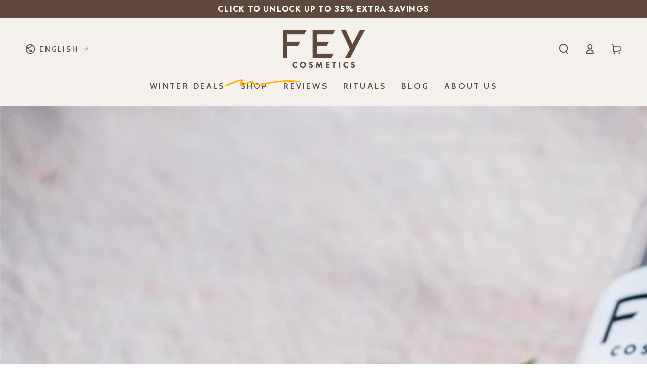

--- FILE ---
content_type: text/css
request_url: https://feycosmetics.com/cdn/shop/t/270/assets/FEY_base.css?v=128419915739562827141762810362
body_size: -360
content:
#crazyrocket-countdown-close div:empty{display:inline-block!important}#crazyrocket-countdown-icon div:empty,#crazyrocket-countdown-message div{display:block!important}.crazyrocket-close-symbol:after,.crazyrocket-close-symbol:before{background:#fff!important}#crazyrocket-countdown-message{font-family:inherit!important}@media screen and (max-width: 480px){#crazyrocket-countdown-icon{font-size:25px!important}.crazyrocket-close-symbol{width:15px!important;height:15px!important}#crazyrocket-countdown-message{padding-top:20px!important;line-height:15px!important}#crazyrocket-countdown-close .crazyrocket-close-symbol{margin-top:20px!important}}.button--cartcheckout{--color-button-background: var(--color-base-accent-cartcheckout);--color-button-border: var(--color-base-accent-cartcheckout);--color-button-text: var(--color-base-solid-button-labels-cartcheckout)}.header__left .localization_form_ly{display:none}@media screen and (min-width: 990px){.header__left .localization_form_ly{display:block}}.cart-count-bubble{background-color:var(--color-critical)!important;color:rgb(var(--color-base-background))!important;font-size:1rem!important}
/*# sourceMappingURL=/cdn/shop/t/270/assets/FEY_base.css.map?v=128419915739562827141762810362 */


--- FILE ---
content_type: text/css
request_url: https://feycosmetics.com/cdn/shop/t/270/assets/FEY_judge-me.css?v=9332937868512032161762810362
body_size: 568
content:
.jdgm-widget.jdgm-widget{font-size:calc(var(--font-heading-scale) * 1.5rem)}@media screen and (min-width: 750px){.jdgm-widget.jdgm-widget{font-size:calc(var(--font-heading-scale) * 1.6rem)}}.jdgm-rev-widg__summary-inner{font-size:1.4rem;opacity:.7;padding-bottom:2rem}@media only screen and (max-width: 749px){.jdgm-rev-widg__summary-inner{display:flex;gap:1rem;align-items:baseline}}.jdgm-histogram__bar-content{background:var(--color-reviews)!important;font-size:14px!important;opacity:.7}@media only screen and (min-width: 750px){.jdgm-histogram{margin-bottom:1rem}}.jdgm-preview-badge .jdgm-star,.jdgm-star{opacity:.7!important;color:var(--color-reviews)!important}.jdgm-prev-badge__text,.jdgm-preview-badge .jdgm-star,.jdgm-star{font-size:calc(var(--font-heading-scale) * 1.5rem)!important}@media only screen and (min-width: 750px){.jdgm-prev-badge__text,.jdgm-preview-badge .jdgm-star,.jdgm-star{font-size:calc(var(--font-heading-scale) * 1.6rem)!important}}.jdgm-carousel-title{display:none}.jdgm-carousel-item__reviewer-name-wrapper{margin-top:1rem!important}.jdgm-carousel-item__review-title{font-style:var(--font-heading-style)!important;letter-spacing:calc(var(--font-heading-scale) * .06rem)!important;line-height:calc(1 + .3/max(1,var(--font-heading-scale)))!important;font-family:var(--font-body-family)!important;font-size:calc(var(--font-heading-scale) * 1.8rem)!important;font-weight:700!important;letter-spacing:-.5px!important;padding-bottom:1rem}.jdgm-rev__title{font-style:var(--font-heading-style)!important;letter-spacing:calc(var(--font-heading-scale) * .06rem)!important;font-family:var(--font-heading-family)!important;font-size:calc(var(--font-heading-scale) * 1.7rem)!important;font-weight:400!important;letter-spacing:-.5px!important;line-height:calc(1 + .8/max(1,var(--font-heading-scale)))!important}@media only screen and (min-width: 750px){.jdgm-rev__title,.jdgm-carousel-item__review-title{font-size:calc(var(--font-heading-scale) * 2rem)!important}}.jdgm-rev__prod-link,.jdgm-rev__author,.jdgm-carousel-item__review-body,.jdgm-rev__body,.jdgm-widget .jdgm-review-search.jdgm-review-search,.jdgm-sort-dropdown.jdgm-sort-dropdown,.jdgm-rev__timestamp{font-size:calc(var(--font-heading-scale) * 1.5rem)!important;letter-spacing:.06rem;line-height:calc(1 + .8 / var(--font-body-scale));font-family:var(--font-body-family);font-style:var(--font-body-style);font-weight:var(--font-body-weight)}.jdgm-carousel-item__review-body{font-size:calc(var(--font-body-scale) * 1.5rem)!important;line-height:calc(1 + .4 / var(--font-body-scale))}@media only screen and (min-width: 750px){.jdgm-carousel-item__review-body{font-size:calc(var(--font-body-scale) * 1.6rem)!important}}.jdgm-carousel-wrapper{width:inherit!important;padding:unset!important}.jdgm-carousel-wrapper a{font-size:calc(var(--font-body-scale) * 1.8rem)!important}@media only screen and (min-width: 750px){.jdgm-carousel-wrapper a{font-size:calc(var(--font-body-scale) * 2rem)!important}}.jdgm-rev__author{font-weight:400!important}.jdgm-rev__timestamp{opacity:.7;font-style:italic}.jdgm-rev__prod-link-prefix{display:none}.jdgm-rev__prod-link{opacity:.7;font-style:italic}.jdgm-rev__body{opacity:.75}@media only screen and (min-width: 750px){.jdgm-rev__prod-link,.jdgm-rev__author,.jdgm-rev__body,.jdgm-widget .jdgm-review-search.jdgm-review-search,.jdgm-sort-dropdown.jdgm-sort-dropdown,.jdgm-rev__timestamp{font-size:calc(var(--font-heading-scale) * 1.6rem)!important}}.jdgm-ask-question-btn,.jdgm-write-rev-link,.jdgm-paginate__load-more{position:relative;z-index:1;cursor:pointer;display:inline-flex!important;justify-content:center;align-items:center;box-sizing:border-box;font-family:inherit;padding-top:calc(1rem + var(--font-button-baseline))!important;text-decoration:none;border-radius:var(--button-radius);text-transform:uppercase;transition-property:color,box-shadow;transition-duration:var(--duration-long);transition-timing-function:ease;-webkit-appearance:none;appearance:none;overflow:hidden;box-shadow:var(--button-shadow-horizontal-offset) var(--button-shadow-vertical-offset) rgba(var(--color-shadow),var(--shadow-opacity));font-weight:400!important;border:var(--button-border-width) solid rgb(var(--color-base-outline-button-labels))!important;color:rgb(var(--color-base-outline-button-labels))!important;background-color:rgb(var(--color-background))!important;overflow:hidden!important;font-size:var(--font-button-size)!important;letter-spacing:.3rem;line-height:calc(1 + .2 / var(--font-body-scale))!important}.jdgm-ask-question-btn:hover,.jdgm-write-rev-link:hover,.jdgm-paginate__load-more:hover{color:rgb(var(--color-background))!important;background-color:rgb(var(--color-base-outline-button-labels))!important;box-shadow:none;opacity:unset!important}@media screen and (min-width: 750px){.jdgm-ask-question-btn,.jdgm-write-rev-link,.jdgm-paginate__load-more{min-height:5rem}}.jdgm-rev__actions{opacity:.75;font-size:14px}.jdgm-rev-widg{padding:unset!important;border:unset!important}.jdgm-rev__buyer-badge,h2.jdgm-rev-widg__title{display:none!important}.jdgm-widget.jdgm-all-reviews-text{font-size:inherit}.jdgm-all-reviews-text__text{color:rgba(var(--color-foreground),.7)}.jdgm-widget.jdgm-all-reviews-text a{color:rgb(var(--color-link));font-size:inherit;position:relative;cursor:pointer;text-decoration:none;background-color:transparent;background-image:linear-gradient(to top,rgb(var(--color-link)) 0px 0px),linear-gradient(to top,rgb(var(--color-border)) 0px 0px);background-repeat:no-repeat;background-position:right bottom,right bottom;background-size:0% .1rem,100% .1rem;transition-property:background-size;transition-timing-function:ease;transition-duration:var(--duration-default)}@media screen and (hover: hover){.jdgm-widget.jdgm-all-reviews-text a:hover{background-position:left bottom,left bottom;background-size:100% .1rem,100% .1rem}}
/*# sourceMappingURL=/cdn/shop/t/270/assets/FEY_judge-me.css.map?v=9332937868512032161762810362 */


--- FILE ---
content_type: text/css
request_url: https://feycosmetics.com/cdn/shop/t/270/assets/FEY_tdf-selly.css?v=162261971471828775031762810362
body_size: 2961
content:
@media only screen and (max-width: 749px){#tdf_notify{display:none}}.tdf-priced br{display:none!important}[class^=tdf] h2,[class^=tdf] h3,[class^=tdf] h4{font-style:var(--font-heading-style)!important;letter-spacing:calc(var(--font-heading-scale) * .06rem)!important;line-height:calc(1 + .3/max(1,var(--font-heading-scale)))!important;font-weight:400!important}[class^=tdf] h2{font-family:var(--font-heading-family)!important;font-size:calc(var(--font-heading-scale) * 2rem)!important}@media only screen and (min-width: 750px){[class^=tdf] h2{font-size:calc(var(--font-heading-scale) * 2.8rem)!important}}[class^=tdf] h3{font-family:var(--font-heading-family)!important;font-size:calc(var(--font-heading-scale) * 1.7rem)!important}@media only screen and (min-width: 750px){[class^=tdf] h3{font-size:calc(var(--font-heading-scale) * 2rem)!important}}[class^=tdf] h4{font-family:inherit!important;font-size:calc(var(--font-heading-scale) * 1.5rem)!important}@media only screen and (min-width: 750px){[class^=tdf] h4{font-size:calc(var(--font-heading-scale) * 1.6rem)!important}}@media only screen and (min-width: 750px){#tdf_discount_widget.tdf_container .tdf_discount_content{max-width:100%!important}}@media screen and (min-width: 750px){#tdf_discount_widget.tdf_container{padding-bottom:2rem}}#tdf_wholesale.tdf_container .tdf_discounting_dcode .tdf_discount_content,#tdf_wholesale.tdf_container .tdf_discounted_dcode .tdf_discount_content,#tdf_modal.tdf_container .tdf_discounting_dcode .tdf_discount_content,#tdf_modal.tdf_container .tdf_discounted_dcode .tdf_discount_content,#tdf_sale_widget.tdf_container .tdf_discounting_dcode .tdf_discount_content,#tdf_sale_widget.tdf_container .tdf_discounted_dcode .tdf_discount_content,.tdf_bundle.tdf_container .tdf_discounting_dcode .tdf_discount_content,.tdf_bundle.tdf_container .tdf_discounted_dcode .tdf_discount_content,#tdf_notify.tdf_container .tdf_discounting_dcode .tdf_discount_content,#tdf_notify.tdf_container .tdf_discounted_dcode .tdf_discount_content,#tdf_upsell.tdf_container .tdf_discounting_dcode .tdf_discount_content,#tdf_upsell.tdf_container .tdf_discounted_dcode .tdf_discount_content,#tdf_discount_widget.tdf_container .tdf_discounting_dcode .tdf_discount_content,#tdf_discount_widget.tdf_container .tdf_discounted_dcode .tdf_discount_content,#tdf_quickview.tdf_container .tdf_discounting_dcode .tdf_discount_content,#tdf_quickview.tdf_container .tdf_discounted_dcode .tdf_discount_content,#tdf_discount_box.tdf_container .tdf_discounting_dcode .tdf_discount_content,#tdf_discount_box.tdf_container .tdf_discounted_dcode .tdf_discount_content{max-width:100%!important;font-size:calc(var(--font-heading-scale) * 1.8rem)!important;letter-spacing:.1rem;line-height:calc(1 + .8 / var(--font-body-scale));font-family:var(--font-body-family);font-style:var(--font-body-style);padding-left:inherit!important;margin-bottom:inherit!important;font-weight:400!important;color:rgb(var(--color-foreground))}.tdf_coupon_mess{max-width:100%!important;font-size:1.5rem!important;letter-spacing:.06rem;line-height:calc(1 + .8 / var(--font-body-scale));font-family:var(--font-body-family);font-style:var(--font-body-style);padding-left:inherit!important;margin-bottom:inherit!important;font-weight:400!important}.price .tdf_price_sales .tdf_money{color:var(--color-sale-price)!important;line-height:1!important;font-size:calc(var(--font-price-scale) * 1.8rem)!important;font-family:var(--font-price-family)!important}.tdf_money.tdf_mn.money{font-family:var(--font-price-family)}span.tdf_money.money{text-decoration:none!important}#tdf_currency.tdf_container .tdf_horizontal_price span span.tdf_money.money,#tdf_bar.tdf_container .tdf_horizontal_price span span.tdf_money.money,#tdf_wholesale.tdf_container .tdf_horizontal_price span span.tdf_money.money,#tdf_modal.tdf_container .tdf_horizontal_price span span.tdf_money.money,#tdf_notify.tdf_container .tdf_horizontal_price span span.tdf_money.money,#tdf_upsell.tdf_container .tdf_horizontal_price span span.tdf_money.money,.tdf_bundle.tdf_container .tdf_horizontal_price span span.tdf_money.money,#tdf_quickview.tdf_container .tdf_horizontal_price span span.tdf_money.money,#tdf_sale_widget.tdf_container .tdf_horizontal_price span span.tdf_money.money,#tdf_discount_widget.tdf_container .tdf_horizontal_price span span.tdf_money.money,.tdf_rec_stable_2.tdf_rec .tdf_horizontal_price span span.tdf_money.money,#tdf_psale.tdf_container .tdf_horizontal_price span span.tdf_money.money{line-height:1!important;font-family:var(--font-price-family)!important;font-size:calc(var(--font-heading-scale) * 1.8rem);letter-spacing:.1rem;color:var(--color-price)}#tdf_upsell.tdf_container .tdf_cart_detail .tdf_cart_amount .tdf_price_original .tdf_money,#tdf_currency.tdf_container .tdf_price_original .tdf_money,#tdf_bar.tdf_container .tdf_price_original .tdf_money,#tdf_wholesale.tdf_container .tdf_price_original .tdf_money,#tdf_modal.tdf_container .tdf_price_original .tdf_money,#tdf_notify.tdf_container .tdf_price_original .tdf_money,#tdf_upsell.tdf_container .tdf_price_original .tdf_money,.tdf_bundle.tdf_container .tdf_price_original .tdf_money,#tdf_quickview.tdf_container .tdf_price_original .tdf_money,#tdf_sale_widget.tdf_container .tdf_price_original .tdf_money,#tdf_discount_widget.tdf_container .tdf_price_original .tdf_money,.tdf_rec_stable_2.tdf_rec .tdf_price_original .tdf_money,#tdf_psale.tdf_container .tdf_price_original .tdf_money,.tdf_price_original .tdf_money{line-height:1!important;font-family:var(--font-price-family))!important;letter-spacing:.1rem!important;text-decoration:none!important;position:relative!important;color:rgba(var(--color-foreground),.7)!important;font-weight:300!important;font-size:1.4rem!important}#tdf_upsell.tdf_container .tdf_cart_detail .tdf_cart_amount .tdf_price_original .tdf_money:before,#tdf_currency.tdf_container .tdf_price_original .tdf_money:before,#tdf_bar.tdf_container .tdf_price_original .tdf_money:before,#tdf_wholesale.tdf_container .tdf_price_original .tdf_money:before,#tdf_modal.tdf_container .tdf_price_original .tdf_money:before,#tdf_notify.tdf_container .tdf_price_original .tdf_money:before,#tdf_upsell.tdf_container .tdf_price_original .tdf_money:before,.tdf_bundle.tdf_container .tdf_price_original .tdf_money:before,#tdf_quickview.tdf_container .tdf_price_original .tdf_money:before,#tdf_sale_widget.tdf_container .tdf_price_original .tdf_money:before,#tdf_discount_widget.tdf_container .tdf_price_original .tdf_money:before,.tdf_rec_stable_2.tdf_rec .tdf_price_original .tdf_money:before,#tdf_psale.tdf_container .tdf_price_original .tdf_money:before,.tdf_price_original .tdf_money:before{content:"";position:absolute;left:0;top:50%;width:100%;border-bottom:.1rem solid var(--color-sale-price);opacity:.7;transform:rotate(-15deg)}#tdf_upsell.tdf_container .tdf_cart_detail .tdf_cart_amount .tdf_money,#tdf_currency.tdf_container .tdf_price_sales .tdf_money,#tdf_bar.tdf_container .tdf_price_sales .tdf_money,#tdf_wholesale.tdf_container .tdf_price_sales .tdf_money,#tdf_modal.tdf_container .tdf_price_sales .tdf_money,#tdf_notify.tdf_container .tdf_price_sales .tdf_money,#tdf_upsell.tdf_container .tdf_price_sales .tdf_money,.tdf_bundle.tdf_container .tdf_price_sales .tdf_money,#tdf_quickview.tdf_container .tdf_price_sales .tdf_money,#tdf_sale_widget.tdf_container .tdf_price_sales .tdf_money,#tdf_discount_widget.tdf_container .tdf_price_sales .tdf_money,.tdf_rec_stable_2.tdf_rec .tdf_price_sales .tdf_money,#tdf_psale.tdf_container .tdf_price_sales .tdf_money{line-height:1!important;font-family:var(--font-price-family)!important;font-size:calc(var(--font-heading-scale) * 1.8rem)!important;letter-spacing:.1rem!important;color:var(--color-sale-price)!important}.tdf_price_normal .tdf_money{line-height:1!important;font-family:var(--font-price-family)!important;font-size:calc(var(--font-heading-scale) * 1.8rem)!important;letter-spacing:.1rem;color:var(--color-price);font-weight:400!important}@media only screen and (max-width: 749px){.tdf_bundle.tdf_container .tdf_bundle_content button{margin-left:inherit!important}}#tdf_currency.tdf_container .tdf_cta_btn,#tdf_bar.tdf_container .tdf_cta_btn,#tdf_wholesale.tdf_container .tdf_cta_btn,#tdf_modal.tdf_container .tdf_cta_btn,#tdf_notify.tdf_container .tdf_cta_btn,#tdf_upsell.tdf_container .tdf_cta_btn,.tdf_bundle.tdf_container .tdf_cta_btn,#tdf_sale_widget.tdf_container .tdf_cta_btn,#tdf_discount_widget.tdf_container .tdf_cta_btn,.tdf_rec_stable_2.tdf_rec .tdf_cta_btn,#tdf_psale.tdf_container .tdf_cta_btn{position:relative;z-index:1;cursor:pointer;display:inline-flex!important;justify-content:center;align-items:center;box-sizing:border-box;padding:1rem 3rem!important;padding-top:calc(1rem + var(--font-button-baseline))!important;text-decoration:none;min-width:24rem;min-height:4.6rem;transition-property:color,box-shadow;transition-duration:var(--duration-long);transition-timing-function:ease;-webkit-appearance:none;appearance:none;box-shadow:var(--button-shadow-horizontal-offset) var(--button-shadow-vertical-offset) rgba(var(--color-shadow),var(--shadow-opacity));border-radius:var(--button-radius)!important;border:var(--button-border-width) solid rgb(var(--color-base-outline-button-labels))!important;color:rgb(var(--color-base-outline-button-labels))!important;background-color:rgb(var(--color-background))!important;font-family:var(--font-button-family);max-width:100%;text-transform:uppercase;font-weight:600;overflow:hidden!important;font-size:var(--font-button-size)!important;letter-spacing:.3rem;line-height:calc(1 + .2 / var(--font-body-scale))!important}#tdf_currency.tdf_container .tdf_cta_btn:hover,#tdf_bar.tdf_container .tdf_cta_btn:hover,#tdf_wholesale.tdf_container .tdf_cta_btn:hover,#tdf_modal.tdf_container .tdf_cta_btn:hover,#tdf_notify.tdf_container .tdf_cta_btn:hover,#tdf_upsell.tdf_container .tdf_cta_btn:hover,.tdf_bundle.tdf_container .tdf_cta_btn:hover,#tdf_sale_widget.tdf_container .tdf_cta_btn:hover,#tdf_discount_widget.tdf_container .tdf_cta_btn:hover,.tdf_rec_stable_2.tdf_rec .tdf_cta_btn:hover,#tdf_psale.tdf_container .tdf_cta_btn:hover,#tdf_discount_widget.tdf_container button.tdf_normal_btn.no-transition:hover{color:rgb(var(--color-background))!important;background-color:rgb(var(--color-base-outline-button-labels))!important;box-shadow:none;opacity:unset!important}#tdf_quickview.tdf_container .tdf_qv_btn button.tdf_cta_btn.tdf_select_for_bundle.no-transition,#tdf_discount_box.tdf_container button.tdf_normal_btn.no-transition,button.tdf_normal_btn.no-transition{position:relative;z-index:1;cursor:pointer!important;display:inline-flex;justify-content:center;align-items:center;box-sizing:border-box;padding:1rem 3rem;padding-top:calc(1rem + var(--font-button-baseline))!important;text-decoration:none;border-radius:var(--button-radius)!important;border:var(--button-border-width) solid rgb(var(--color-button-border))!important;color:rgb(var(--color-button-text))!important;background-color:rgb(var(--color-button-background))!important;font-family:var(--font-button-family);min-width:24rem;max-width:100%;min-height:4.6rem;text-transform:uppercase;font-weight:600;transition-property:color,box-shadow;transition-duration:var(--duration-long);transition-timing-function:ease;-webkit-appearance:none;appearance:none;overflow:hidden;box-shadow:var(--button-shadow-horizontal-offset) var(--button-shadow-vertical-offset) rgba(var(--color-shadow),var(--shadow-opacity));letter-spacing:.3rem;font-size:var(--font-button-size)!important;line-height:calc(1 + .2 / var(--font-body-scale))!important}#tdf_quickview.tdf_container .tdf_qv_bottom_stuff button.tdf_cta_btn.tdf_select_for_bundle.no-transition{position:relative;z-index:1;cursor:pointer!important;display:inline-block;justify-content:center;align-items:center;box-sizing:border-box;text-decoration:none;border-radius:var(--button-radius)!important;border:var(--button-border-width) solid rgb(var(--color-button-border))!important;color:rgb(var(--color-button-text))!important;background-color:rgb(var(--color-button-background))!important;font-family:var(--font-button-family);text-transform:uppercase;font-weight:600;transition-property:color,box-shadow;transition-duration:var(--duration-long);transition-timing-function:ease;-webkit-appearance:none;appearance:none;box-shadow:var(--button-shadow-horizontal-offset) var(--button-shadow-vertical-offset) rgba(var(--color-shadow),var(--shadow-opacity));letter-spacing:.3rem;font-size:var(--font-button-size)!important;line-height:calc(1 + .2 / var(--font-body-scale))!important;min-width:inherit;min-height:40px;letter-spacing:normal!important;white-space:normal!important;overflow-wrap:normal!important;line-height:inherit!important;height:auto!important;max-width:100%!important;padding:4px 0 0!important;overflow:hidden!important}#tdf_quickview.tdf_container .tdf_qv_btn button.tdf_cta_btn.no-transition,#tdf_quickview.tdf_container .tdf_qv_btn button.tdf_normal_btn.no-transition,#tdf_upsell.tdf_container button.tdf_normal_btn.no-transition{position:relative;z-index:1;cursor:pointer!important;display:inline-flex;justify-content:center;align-items:center;padding-top:calc(1rem + var(--font-button-baseline))!important;box-sizing:border-box;text-decoration:none;border-radius:var(--button-radius)!important;border:var(--button-border-width) solid rgb(var(--color-base-accent-cartcheckout))!important;color:rgb(var(--color-base-solid-button-labels-cartcheckout))!important;background-color:rgb(var(--color-base-accent-cartcheckout))!important;font-family:var(--font-button-family);min-width:24rem;max-width:100%;min-height:4.6rem;text-transform:uppercase;font-weight:600;transition-property:color,box-shadow;transition-duration:var(--duration-long);transition-timing-function:ease;-webkit-appearance:none;appearance:none;overflow:hidden!important;box-shadow:var(--button-shadow-horizontal-offset) var(--button-shadow-vertical-offset) rgba(var(--color-shadow),var(--shadow-opacity));font-size:var(--font-button-size)!important;line-height:calc(1 + .2 / var(--font-body-scale))!important}#tdf_quickview.tdf_container .tdf_qv_btn button.tdf_normal_btn.no-transition{padding:1rem 3rem;letter-spacing:.3rem}#tdf_upsell.tdf_container button.tdf_normal_btn.no-transition{letter-spacing:.2rem;min-width:inherit}@media screen and (hover: hover){#tdf_quickview.tdf_container .tdf_qv_bottom_stuff button.tdf_cta_btn.tdf_select_for_bundle.no-transition:after,#tdf_quickview.tdf_container .tdf_qv_btn button.tdf_cta_btn.tdf_select_for_bundle.no-transition:after,#tdf_discount_box.tdf_container button.tdf_normal_btn.no-transition:after,button.tdf_normal_btn.no-transition:after{content:"";z-index:-1;position:absolute;top:0;right:0;bottom:0;left:0;height:100%;background-color:rgb(var(--color-button-text));backface-visibility:hidden;will-change:transform;transform:rotate3d(0,0,1,10deg) translate3d(-1.2em,110%,0);transform-origin:0% 100%;transition:transform var(--duration-long) ease}#tdf_quickview.tdf_container .tdf_qv_bottom_stuff button.tdf_cta_btn.tdf_select_for_bundle.no-transition:after{width:100%}#tdf_quickview.tdf_container .tdf_qv_btn button.tdf_cta_btn.tdf_select_for_bundle.no-transition:after,#tdf_discount_box.tdf_container button.tdf_normal_btn.no-transition:after,button.tdf_normal_btn.no-transition:after{width:120%}#tdf_quickview.tdf_container .tdf_qv_bottom_stuff button.tdf_cta_btn.tdf_select_for_bundle.no-transition:hover,#tdf_quickview.tdf_container .tdf_qv_btn button.tdf_cta_btn.tdf_select_for_bundle.no-transition:hover,#tdf_discount_box.tdf_container button.tdf_normal_btn.no-transition:hover,button.tdf_normal_btn.no-transition:hover{color:rgb(var(--color-button-background))!important;box-shadow:none;opacity:unset!important}#tdf_quickview.tdf_container button.tdf_normal_btn.no-transition:after,#tdf_upsell.tdf_container button.tdf_normal_btn.no-transition:after{content:"";z-index:-1;position:absolute;top:0;right:0;bottom:0;left:0;width:120%;height:100%;background-color:rgb(var(--color-base-solid-button-labels-cartcheckout));backface-visibility:hidden;will-change:transform;transform:rotate3d(0,0,1,10deg) translate3d(-1.2em,110%,0);transform-origin:0% 100%;transition:transform var(--duration-long) ease}#tdf_quickview.tdf_container button.tdf_normal_btn.no-transition:hover,#tdf_upsell.tdf_container button.tdf_normal_btn.no-transition:hover{color:rgb(var(--color-base-accent-cartcheckout))!important;box-shadow:none;opacity:unset!important}#tdf_quickview.tdf_container button.tdf_cta_btn.tdf_select_for_bundle.no-transition:hover:after,#tdf_quickview.tdf_container button.tdf_normal_btn.no-transition:hover:after,#tdf_upsell.tdf_container button.tdf_normal_btn.no-transition:hover:after,#tdf_discount_box.tdf_container button.tdf_normal_btn.no-transition:hover:after,button.tdf_normal_btn.no-transition:hover:after{transform:rotate3d(0,0,1,0) translateZ(0)!important}}#tdf_wholesale.tdf_container .tdf_nonpopup .tdf_discount_icon,#tdf_modal.tdf_container .tdf_nonpopup .tdf_discount_icon,#tdf_sale_widget.tdf_container .tdf_nonpopup .tdf_discount_icon,.tdf_bundle.tdf_container .tdf_nonpopup .tdf_discount_icon,#tdf_notify.tdf_container .tdf_nonpopup .tdf_discount_icon,#tdf_upsell.tdf_container .tdf_nonpopup .tdf_discount_icon,#tdf_discount_widget.tdf_container .tdf_nonpopup .tdf_discount_icon,#tdf_quickview.tdf_container .tdf_nonpopup .tdf_discount_icon,#tdf_discount_box.tdf_container .tdf_nonpopup .tdf_discount_icon{opacity:.7}#tdf_currency.tdf_container .tdf_select_input,#tdf_bar.tdf_container .tdf_select_input,#tdf_wholesale.tdf_container .tdf_select_input,#tdf_modal.tdf_container .tdf_select_input,#tdf_notify.tdf_container .tdf_select_input,#tdf_upsell.tdf_container .tdf_select_input,.tdf_bundle.tdf_container .tdf_select_input,#tdf_quickview.tdf_container .tdf_select_input,#tdf_sale_widget.tdf_container .tdf_select_input,#tdf_discount_widget.tdf_container .tdf_select_input,.tdf_rec_stable_2.tdf_rec .tdf_select_input,#tdf_psale.tdf_container .tdf_select_input{font-size:1.5rem!important;letter-spacing:.06rem;line-height:1.4!important;font-family:var(--font-body-family);font-style:var(--font-body-style);font-weight:400!important}@media only screen and (min-width: 750px){#tdf_currency.tdf_container .tdf_select_input,#tdf_bar.tdf_container .tdf_select_input,#tdf_wholesale.tdf_container .tdf_select_input,#tdf_modal.tdf_container .tdf_select_input,#tdf_notify.tdf_container .tdf_select_input,#tdf_upsell.tdf_container .tdf_select_input,.tdf_bundle.tdf_container .tdf_select_input,#tdf_quickview.tdf_container .tdf_select_input,#tdf_sale_widget.tdf_container .tdf_select_input,#tdf_discount_widget.tdf_container .tdf_select_input,.tdf_rec_stable_2.tdf_rec .tdf_select_input,#tdf_psale.tdf_container .tdf_select_input{font-size:1.6rem!important}}@media screen and (min-width: 750px){#tdf_upsell.tdf_container .tdf_cart_items{display:block!important}#tdf_upsell.tdf_container .tdf_cart_detail{display:flex;align-items:baseline;gap:.2em}}@media screen and (max-width: 749px){#tdf_upsell.tdf_container .tdf_cart_detail{display:flex;align-items:baseline;gap:.2em}}#tdf_upsell.tdf_container .tdf_link_view_cart{background-image:linear-gradient(to top,rgb(var(--color-link)) 0px 0px),linear-gradient(to top,rgb(var(--color-border)) 0px 0px)!important;background-color:transparent;background-repeat:no-repeat;background-position:right bottom,right bottom;background-size:0% .1rem,100% .1rem;transition-property:background-size;transition-timing-function:ease;transition-duration:var(--duration-default);cursor:pointer;text-decoration:none;color:rgb(var(--color-link))!important}@media screen and (hover: hover){#tdf_upsell.tdf_container .tdf_link_view_cart:hover{background-position:left bottom,left bottom;background-size:100% .1rem,100% .1rem;text-decoration:none!important}}#tdf_upsell.tdf_container .tdf_img{background-color:transparent!important}#tdf_upsell.tdf_container strong{font-weight:700!important}#tdf_upsell.tdf_container .tdf_horizontal_product{text-align:center}#tdf_upsell.tdf_container .tdf_detail_image strong{white-space:initial!important}#tdf_upsell.tdf_container .tdf_header_message,#tdf_upsell.tdf_container .tdf_offer_message,#tdf_upsell.tdf_container .tdf_detail_image strong{color:var(--color-base-accent)!important}@media screen and (min-width: 750px){#tdf_upsell.tdf_container .tdf_bs_offer_1 .tdf_bs_offer_products{padding-bottom:2rem!important}.tdf_horizontal_content_right div:has(button.tdf_normal_btn.no-transition){bottom:-10px!important}}#tdf_upsell ::-webkit-scrollbar{-webkit-appearance:none;width:3px}#tdf_upsell ::-webkit-scrollbar-thumb{border-radius:4px;background-color:#00000080;-webkit-box-shadow:0 0 1px rgba(255,255,255,.5)}#tdf_quickview.tdf_container .tdf_vertical_name{margin-top:0!important;margin-bottom:0!important}#tdf_quickview.tdf_container .tdf_vertical_price{margin-top:0}#tdf_quickview.tdf_container .tdf_qv_recommend{text-align:center!important}.tdf_qv_recommend a.no-transition{text-decoration:none}#tdf_quickview.tdf_container .tdf_qv_product_content .tdf_money.money,#tdf_quickview.tdf_container .tdf_qv_recommend .tdf_money.money{line-height:1!important;letter-spacing:.1rem;color:var(--color-price);font-weight:400!important}#tdf_quickview.tdf_container .tdf_qv_product_content .tdf_money.money{font-family:var(--font-price-family)!important;font-size:calc(var(--font-heading-scale) * 1.8rem)!important}#tdf_quickview.tdf_container .tdf_qv_recommend .tdf_money.money{font-size:inherit!important}#tdf_quickview.tdf_container .tdf_qv_product_content .tdf_qv_product_name,#tdf_quickview.tdf_container .tdf_qv_recommend .tdf_vertical_name{background-image:linear-gradient(to top,rgb(var(--color-border)) 0 0),linear-gradient(to top,transparent 0,transparent 0);background-repeat:no-repeat;background-position:right bottom;background-size:0 .1rem,100% .1rem;transition:background-size var(--duration-default) ease;text-decoration:none;color:rgb(var(--color-link))}#tdf_quickview.tdf_container .tdf_qv_recommend .tdf_vertical_name{font-family:inherit!important}#tdf_quickview.tdf_container .tdf_qv_product_content .tdf_qv_product_name{font-family:var(--font-heading-family)!important}@media screen and (min-width: 990px){#tdf_quickview.tdf_container .tdf_qv_recommend .tdf_vertical_name{background-image:linear-gradient(to top,rgb(var(--color-border)) 0 0),linear-gradient(to top,transparent 0,transparent 0);background-repeat:no-repeat;background-position:right bottom;background-size:0 .1rem,100% .1rem;transition:background-size var(--duration-default) ease}#tdf_quickview.tdf_container .tdf_qv_recommend .tdf_vertical_name:hover{background-position:left bottom;background-size:100% .1rem,100% .1rem}}#tdf_quickview.tdf_container .tdf_qv_product_content{text-align:center!important}.tdf_qv_quantity_container{display:none}@media screen and (min-width: 750px){#tdf_quickview.tdf_container .tdf_qv_product_content{width:50%;display:inline-block;height:420px;overflow:auto;vertical-align:baseline!important;padding:20px!important}}.tdf_label.tdf_label_v.tdf_label_v3{right:1rem}.tdf_label{display:flex!important;flex-direction:column;grid-row-gap:1rem;position:absolute!important;left:unset!important;top:1rem!important;max-width:50%!important;background-color:var(--color-badge-background)!important;z-index:1!important}.tdf_label_v,.tdf_rec_stable_2.tdf_rec .tdf_nonpopup .tdf_label_v,#tdf_quickview.tdf_container .tdf_label_v{padding:unset!important}.tdf_label_v span.tdf_ribbon_span .tdf_money.money{font-size:1.1rem!important;text-align:center;text-transform:uppercase;word-break:break-word;display:inline-block;font-family:var(--font-button-family);line-height:1;font-weight:700}.tdf_label_v span.tdf_ribbon_span,.tdf_rec_stable_2.tdf_rec .tdf_nonpopup .tdf_label_v span.tdf_ribbon_span,#tdf_quickview.tdf_container .tdf_label_v span.tdf_ribbon_span{font-size:1.1rem!important;border:.1rem solid var(--color-sale-price);background-color:var(--color-sale-price)!important;color:rgb(var(--color-background))!important;text-align:center;text-transform:uppercase;word-break:break-word;display:inline-block;font-family:var(--font-button-family);padding:.5rem 1rem;padding-top:calc(.5rem + var(--font-button-baseline));border-radius:min(var(--button-radius),.2rem);line-height:1;font-weight:600}@media screen and (max-width: 480px){.tdf_label_v span.tdf_ribbon_span,.tdf_rec_stable_2.tdf_rec .tdf_nonpopup .tdf_label_v span.tdf_ribbon_span,#tdf_quickview.tdf_container .tdf_label_v span.tdf_ribbon_span{padding:.4rem .4rem .3rem .5rem!important;font-size:.9rem!important}}@media screen and (min-width: 481px) and (max-width: 749px){.tdf_label_v span.tdf_ribbon_span,.tdf_rec_stable_2.tdf_rec .tdf_nonpopup .tdf_label_v span.tdf_ribbon_span,#tdf_quickview.tdf_container .tdf_label_v span.tdf_ribbon_span{padding:.5rem 1rem;padding-top:calc(.5rem + var(--font-button-baseline))}}cart-discount #tdf_discount_box.tdf_container{text-align:left}#tdf_discount_box.tdf_container .tdf_input_form .tdf_normal_btn{width:80px;font-size:15px;flex:2 1 auto}#tdf_discount_box.tdf_container .tdf_input_form{display:flex;flex-wrap:wrap;flex-direction:row;row-gap:1rem;justify-content:center;align-items:center;width:80%;margin-left:auto;margin-right:auto}.cart__discount #tdf_discount_box.tdf_container .tdf_input_form{width:unset!important}#tdf_discount_box.tdf_container .tdf_input_form .tdf_input_discount{flex:2 1 auto;margin-right:unset!important;text-align:center;width:100%!important}.mini-cart #tdf_discount_widget{display:none}#tdf_sale_widget.tdf_container{width:auto!important}#tdf_sale_widget.tdf_container .tdf_nonpopup .tdf_price_sales .tdf_money,#tdf_sale_widget.tdf_container .tdf_price_original .tdf_money{font-family:var(--font-price-family)!important;line-height:inherit;letter-spacing:.13rem}#tdf_sale_widget.tdf_container .tdf_nonpopup .tdf_price_sales .tdf_money{font-size:calc(var(--font-heading-scale) * 2.2rem)!important}#tdf_sale_widget.tdf_container .tdf_price_original .tdf_money{font-size:calc(var(--font-heading-scale) * 1.6rem)!important;color:rgba(var(--color-foreground),.6)!important;font-weight:300!important}@media only screen and (max-width: 749px){.tdf_bundle.tdf_container .tdf_bundle_style_6.tdf_bundle_content{padding-left:inherit!important}.tdf_bundle.tdf_container .tdf_bundle_style_6 .tdf_bundle_product{margin-right:auto!important}}.tdf_bundle.tdf_container .tdf_bundle_style_1 .tdf_vertical_product .tdf_checkbox_container,.tdf_bundle.tdf_container .tdf_bundle_style_5 .tdf_vertical_product .tdf_checkbox_container{display:none!important}.tdf_bundle.tdf_container .tdf_bundle_style_1 .tdf_vertical_product .tdf_vertical_variants,.tdf_bundle.tdf_container .tdf_bundle_style_5 .tdf_vertical_product .tdf_vertical_variants{text-align:start;width:fit-content}.tdf_bundle.tdf_container .tdf_bundle_style_1 .tdf_vertical_product .tdf_vertical_price,.tdf_bundle.tdf_container .tdf_bundle_style_5 .tdf_vertical_product .tdf_vertical_price{padding-left:inherit!important}.tdf_bundle.tdf_container .tdf_bundle_style_1 .tdf_vertical_product .tdf_bundle_item_bottom,.tdf_bundle.tdf_container .tdf_bundle_style_5 .tdf_vertical_product .tdf_bundle_item_bottom{width:auto!important}.tdf_bundle.tdf_container .tdf_bundle_style_1 .tdf_vertical_product .tdf_vertical_title,.tdf_bundle.tdf_container .tdf_bundle_style_5 .tdf_vertical_product .tdf_vertical_title{font-family:inherit!important;text-align:left!important;background-image:linear-gradient(to top,rgb(var(--color-border)) 0 0),linear-gradient(to top,transparent 0,transparent 0);background-repeat:no-repeat;background-position:right bottom;background-size:0 .1rem,100% .1rem;transition:background-size var(--duration-default) ease;text-decoration:none;padding-bottom:.2rem;color:rgb(var(--color-link))}@media screen and (min-width: 990px){.tdf_bundle.tdf_container .tdf_bundle_style_1 .tdf_vertical_product .tdf_vertical_title,.tdf_bundle.tdf_container .tdf_bundle_style_5 .tdf_vertical_product .tdf_vertical_title{background-image:linear-gradient(to top,rgb(var(--color-border)) 0 0),linear-gradient(to top,transparent 0,transparent 0);background-repeat:no-repeat;background-position:right bottom;background-size:0 .1rem,100% .1rem;transition:background-size var(--duration-default) ease}.tdf_bundle.tdf_container .tdf_bundle_style_1 .tdf_vertical_product:hover .tdf_vertical_title,.tdf_bundle.tdf_container .tdf_bundle_style_5 .tdf_vertical_product:hover .tdf_vertical_title{background-position:left bottom;background-size:100% .1rem,100% .1rem}}.tdf_bundle.tdf_container .tdf_bundle_style_1 .tdf_vertical_product .tdf_money.money,.tdf_bundle.tdf_container .tdf_bundle_style_5 .tdf_vertical_product .tdf_money.money{line-height:1!important;font-family:var(--font-price-family)!important;font-size:calc(var(--font-heading-scale) * 1.8rem)!important;letter-spacing:.13rem;color:var(--color-price);font-weight:400!important}.tdf_bundle_content.tdf_nonpopup.tdf_bundle_style_6 .tdf_money.money{color:var(--color-price)}.tdf_bundle_content.tdf_nonpopup.tdf_bundle_style_1>div{text-align:left}@media only screen and (min-width: 750px){.tdf_bundle_content.tdf_nonpopup.tdf_bundle_style_1>div{display:flex;align-content:center;align-items:center;justify-content:center}.tdf_bundle.tdf_container .tdf_bundle_product{width:inherit!important}}.tdf_bundle.tdf_container hr{margin:20px 8px}.tdf_bundle.tdf_container hr:first-child,.tdf_bundle.tdf_container hr:last-child{display:none}.tdf_bundle.tdf_container .tdf_bundle_message{text-align:left!important;justify-content:left!important;font-size:calc(var(--font-heading-scale) * 1.7rem)!important}.tdf_bundle.tdf_container .tdf_bundle_message h2{font-size:calc(var(--font-heading-scale) * 1.7rem)!important}@media only screen and (min-width: 750px){.tdf_bundle.tdf_container .tdf_bundle_message h2{font-size:calc(var(--font-heading-scale) * 2rem)!important}}.tdf_bundle.tdf_container .tdf_bundle_message h2 span{opacity:.7;font-size:14px;font-family:Twentieth Century}.tdf_bundle.tdf_container .tdf_bundle_style_1 .tdf_vertical_product,.tdf_bundle.tdf_container .tdf_bundle_style_1 .tdf_bundle_img,.tdf_bundle.tdf_container .tdf_bundle_style_5 .tdf_vertical_product,.tdf_bundle.tdf_container .tdf_bundle_style_5 .tdf_bundle_img{background-color:transparent!important}#tdf_notify .tdf_motivator.tdf_container .tdf_motivator_progress,#tdf_discount_widget .tdf_motivator.tdf_container .tdf_motivator_progress{background-color:var(--color-sale-price)!important}#tdf_notify .tdf_motivator.tdf_container .tdf_motivator_border,#tdf_discount_widget .tdf_motivator.tdf_container .tdf_motivator_border{border:3px solid var(--color-sale-price)!important}#tdf_notify .tdf_motivator.tdf_container .tdf_motivator_container,#tdf_discount_widget .tdf_motivator.tdf_container .tdf_motivator_container{text-align:center!important;font-size:100%!important}#tdf_notify .tdf_motivator.tdf_container .tdf_motivator_container span.tdf_money.money,#tdf_discount_widget .tdf_motivator.tdf_container .tdf_motivator_container span.tdf_money.money{color:var(--color-sale-price)!important;font-weight:700!important;font-size:100%!important}
/*# sourceMappingURL=/cdn/shop/t/270/assets/FEY_tdf-selly.css.map?v=162261971471828775031762810362 */


--- FILE ---
content_type: text/css
request_url: https://feycosmetics.com/cdn/shop/t/270/assets/FEY_component-cart-drawer.css?v=96007638325378726521762810362
body_size: -192
content:
@media screen and (max-width: 749px){.cart-drawer{width:calc(100% - 2rem)}}.mini-cart dd.price.tdf-cart-item-lp-p.tdf-priced{align-items:baseline}.mini-cart__navigation .tdf_price_normal .tdf_money{font-size:1.6rem!important}.mini-cart dd.price.tdf-cart-item-lp-p.tdf-priced .tdf_price_original,#mini-cart-subtotal .tdf_price_original{margin-inline-start:0;margin-inline-end:.7rem}.mini-cart dd.price.tdf-cart-item-lp-p.tdf-priced .tdf_price_normal,#mini-cart-subtotal .tdf_price_normal{margin-inline-start:.5rem;margin-inline-end:0}.cart-discount-widget{margin-top:2rem}.mini-cart__actions{border-top:.1rem solid rgba(var(--color-border),.25)!important;border-bottom:.1rem solid rgba(var(--color-border),.25)!important}.mini-cart__header_free{display:flex;border-top:.1rem solid rgba(var(--color-border),.25);border-bottom:.1rem solid rgba(var(--color-border),.25);padding:0 3rem;margin-inline-start:-3rem;margin-inline-end:-3rem;justify-content:center;margin-bottom:2rem}.is-empty .mini-cart__header_free{display:none}.mini-cart__header_free .free-shipping{margin-top:1rem;margin-bottom:1rem;text-align:center}.cart-drawer .free-shipping__text--success{font-weight:600}.cart-drawer .taxes-discounts{text-align:center;color:rgba(var(--color-foreground),.55);font-size:1.4rem}.cart-drawer .taxes-discounts .rte a{color:rgba(var(--color-foreground),.55)}
/*# sourceMappingURL=/cdn/shop/t/270/assets/FEY_component-cart-drawer.css.map?v=96007638325378726521762810362 */


--- FILE ---
content_type: text/css
request_url: https://feycosmetics.com/cdn/shop/t/270/assets/FEY_component-cart-recommendations.css?v=36992447309336232261762810362
body_size: -608
content:
@media screen and (max-width: 749px){.cart-recommendations .mini-cart__navigation{padding-bottom:0rem!important}}
/*# sourceMappingURL=/cdn/shop/t/270/assets/FEY_component-cart-recommendations.css.map?v=36992447309336232261762810362 */


--- FILE ---
content_type: application/javascript
request_url: https://feycosmetics.com/apps/sap/1768213056/api/2/WNvc21ldGljcy5teXNob3BpZnkuY29tZmV5L.js
body_size: 6050
content:
window.tdfEventHub.TriggerEventOnce('data_app2',{"offers":{"2":{"32703":{"id":32703,"trigger":{"on_checkout":true,"product_groups":[{"type_id":3,"ids":[6591436783719,753186537575,744851931239,744851898471,4531472564327,744852717671,753183883367,6570289922151,6567114735719,6568247918695,6572183322727,6572693749863,6567381008487,9130400874814,10724888183102,12167920746814,12167990477118,12168576565566]}]},"message":"Customers who bought this item also bought|Les clients qui ont acheté cet article ont également acheté","is_replace":false,"display_id":0,"discount":{"type_id":0,"value":null},"product_groups":[{"type_id":2,"ids":[753190436967]}]},"43365":{"id":43365,"trigger":{"product_groups":[{"type_id":2,"ids":[753186537575],"pvids":{"753186537575":[31232882704487]}}]},"message":"Customers who bought this item also bought|Les clients qui ont acheté cet article ont également acheté","is_replace":false,"display_id":1,"discount":{"type_id":0,"value":null},"product_groups":[{"type_id":2,"ids":[6591436783719]}]},"43366":{"id":43366,"trigger":{"product_groups":[{"type_id":2,"ids":[6591436783719]}]},"message":"Customers who bought this item also bought|Les clients qui ont acheté cet article ont également acheté","is_replace":false,"display_id":1,"discount":{"type_id":0,"value":null},"product_groups":[{"type_id":2,"ids":[753186537575]}]},"43367":{"id":43367,"trigger":{"product_groups":[{"type_id":3,"ids":[6591436783719,753186537575,744851931239,753190436967,744851898471,744852717671,753183883367,6572183322727,6572693749863,6567381008487,10724888183102,12167990477118]}]},"message":"Customers who bought this item also bought|Les clients qui ont acheté cet article ont également acheté","is_replace":false,"display_id":1,"discount":{"type_id":0,"value":null},"product_groups":[{"type_id":2,"ids":[6567114735719,6568247918695,6570289922151]}]}},"5":{"26797":{"id":26797,"trigger":{"product_groups":[{"type_id":1}]},"goal":230,"is_category":false,"message":"Only {amount} more to get your FREE Face Exfoliator|Plus que {amount} pour obtenir un masque exfoliant GRATUIT","first_message":"Get a free FACE EXFOLIATOR with any order of $200 or more|Obtenez un MASQUE EXFOLIANT gratuit pour tout achat de 200 $ et plus","discount":{"type_id":4,"value":"753190436967"},"product_groups":[]}}},"settings":{"10":{},"11":{"c_cs":"discount_price_off{} .price .tdf_price_sales .tdf_money { font-size: calc(var(--font-price-scale) * 1.8rem) !important; }"},"2":{"coa":3,"up_oth":true},"3":{"coa":1,"per_page":10},"4":{"m_slot":4,"d_slot":4,"use_default":2,"countdown_on":true,"countdown_d":8,"countdown_start_m":12,"countdown_start_d":22},"6":{"extra_scopes":"write_price_rules,read_discounts,write_discounts,read_markets,unauthenticated_read_product_listings,write_customers,read_inventory,read_locations,write_app_proxy","d_mode":2,"sale_place_id":1,"discount_widget":true,"ribbon_place_id":3,"enable_cart_code":true,"coa":1,"skip_free_ship":true,"enable_gift_popup":true},"7":{"js":"data.settings[6].cart_price_force = 1; \ndata.settings[2].up_secl = 10;\ndata.settings[6].qv_sel_option = 1;\ndata.settings[6].y_cpa = 1;\ndata.settings[7].currency_format = '\u003cprice-money\u003e\u003cbdi\u003e${{amount}}\u003c/bdi\u003e\u003c/price-money\u003e';\nif (data.settings[11].c_cs \u0026\u0026 data.settings[11].c_cs.indexOf('discount_price_on') != -1) {\nsl9.label.cstF = function($a, product, variant, message) {\nif (variant \u0026\u0026 variant.discountable \u0026\u0026 [1,2,7].indexOf(variant.discountable.discount_type) \u003e -1 \u0026\u0026 variant.display_old_price()) {\nvar price = nfec.util.tpl.ToCurrency(variant.display_price());\n$a.closest('.card-wrapper').find('.productitem--price,.price').html('\u003cspan class=\"tdf_price_original\"\u003e' + sl9.nfec.util.tpl.ToCurrency(variant.display_old_price()) + '\u003c/span\u003e\u003cspan class=\"tdf_price_sales price-item price-item--sale\"\u003e ' + price + '\u003c/span\u003e').css('display','block');\n}\nreturn false;\n};\n}\nsl9.common.rexy.GetSame =function() {\nreturn [];\n}\nvar hdll = function() {\nif (jQuery('.mobile-header .tdfPlaceDiscounts').length) {\nconsole.log('mbc');\njQuery('.mobile-header #tdf_discount_widget').remove();\njQuery('.mobile-header .tdfPlaceDiscounts').remove();\nnfec.event_hub.Trigger('request_got_cart', {});\n}\n}\njQuery('.mobile-header .tdfPlaceDiscounts').remove();\nnfec.event_hub.ListenTo('request_complete', function (e, data) {\nhdll();\nsetTimeout(function() {\nhdll();\n},300);\n}, true);\njQuery('#shopify-section-footer,#shopify-section-footer__icon-bar').before('\u003cnoscript class=\"tdfPlaceRec\"\u003e\u003c/noscript\u003e');\nnfec.platform.current.cart_handle.UpdateThemeCart = function() {\nsetTimeout(function() {\nnfec.platform.current.redirect.GoToCartPage()\n},300);\n};\njQuery('.cart-template__wrapper .tdf-cart-item-p-p').each(function() { if (!jQuery(this).height()) { jQuery(this).removeClass('tdf-cart-item-p-p'); } }); jQuery('.cart-template__wrapper .tdf-cart-item-lp-p').each(function() { if (!jQuery(this).height()) { jQuery(this).removeClass('tdf-cart-item-lp-p'); } });\nsl9.common.tpl.Render2 = function(tpl, params, isStoreData) {\nparams = params || {};\nif (params.is_gift \u0026\u0026 params.filterVariant) {\nparams.filterVariant = false;\n}\nparams.sl9 = {};\nparams.sl9.struct = sl9.struct;\nparams.sl9.data = sl9.main.Data;\nreturn nfec.util.tpl.RenderTpl(tpl, params, false, isStoreData);\n};","id":11890,"pub_domain":"feycosmetics.com","key":"1866f2e382e5caada75cc693ac10cc59","currency":"CAD","currency_format":"${{amount}}","timezone_offset":-5},"8":{"add":"ADD TO CART|AJOUTER AU PANIER","add_all":"ADD SELECTED TO CART|AJOUTER SÉLECTION AU PANIER","added":"added | ajouté","added_successfully":"Added successfully | Ajout réussi","apply":"Apply | Appliquer","buy_quantity":"Buy {quantity} | Acheter {quantity}","cart":"Cart | Panier","cart_discount":"cart discount | rabais du panier","cart_discount_code":"Discount code | Code promotionnel","cart_rec":"Cart recommendation | Recommandation","cart_total":"Cart total | Total panier","checkout":"Checkout | Paiement","continue_checkout":"Continue to checkout | Poursuivre vers le paiement","continue_shopping":"Continue shopping | Poursuivre vos achats","copied":"Copied | Copié","copy":"Copy | Copier","discount":"discount | de rabais","discount_cal_at_checkout":"Discount will be applied at checkout|La réduction sera appliquée lors du paiement","email_no_match_code":"Customer information does not meet the requirements for the discount code | Les informations client ne remplissent pas les conditions requises pour le code promo","explore":"Explore | Découvrir","free_gift":"a free gift|un cadeau gratuit","free_ship":"free shipping | livraison gratuite","includes":"includes | comprend","input_discount_code":"Gift card or discount code | Carte-cadeau ou code promo","invalid_code":"Unable to find a valid discount matching the code entered | Nous n'avons pas trouvé de promotion valide correspondant à ce code","item":"item | article","items":"items | articles","lo_earn":"You can earn points for every purchase | Vous pouvez gagner des points sur chaque achat","lo_have":"You have {point} | Vous avez {point}","lo_hi":"Hi {customer.name} | Bonjour {customer.name}","lo_join":"Join us to earn rewards today | Rejoignez-nous aujourd'hui pour gagner des récompenses","lo_point":"point | point","lo_points":"points | points","lo_redeem":"Redeem | Échanger","lo_reward_view":"View all our rewards \u003e\u003e | Voir toutes les récompenses \u003e\u003e","lo_signin":"Log in | Se connecter","lo_signup":"Sign up | S'inscrire","lo_welcome":"Welcome to our Loyalty Program | Bienvenue dans notre programme de fidélité","m_country":"AS-AI-AG-AU-BS-BB-BZ-BM-BW-IO-VG-CM-CA-KY-CK-DM-FJ-GM-GH-GI-GD-GU-GY-JM-KI-LS-LR-MW-MH-MU-MS-NA-NU-NF-MP-PW-PG-PH-PN-SH-KN-LC-VC-WS-SC-FK-SL-SG-SB-ZA-SS-SZ-TZ-TO-TT-TC-TV-UG-GB-US-VI-ZM-ZW,BJ-BF-BI-CF-CD-FR-GF-PF-GA-GP-GN-HT-CI-ML-MQ-YT-MC-NC-NE-PM-SN-TG-WF","m_custom":"ACQUA Hydrating Ultra Serum|ACQUA Ultra sérum hydratant\r\nACQUA Hydrating \u0026 Plumping Serum|ACQUA Sérum hydratant et repulpant\r\nAnti-Aging Beauty Bundle|Trousse anti-âge\r\nAnti-Aging Essentials|Essentiels - Anti-âge\r\nBRUME Comforting Body Mist|BRUME Corps+Cheveux Confort\r\nBRUME Refreshing Hydrating Body+Hair Mist|BRUME Parfumée Fraîcheur Corps+Cheveux\r\nBRUME Refreshing Body Mist|BRUME Hydratant corporel Fraîcheur\r\nCombination Skin Beauty Bundle|Trousse peau mixte\r\nDry Skin Beauty Bundle|Trousse peau sèche\r\nEAU VIVE Comforting Toner|EAU VIVE Tonique Confort\r\nEAU VIVE Comforting Toning Lotion|EAU VIVE Lotion tonique hydratante Confort\r\nEAU VIVE Gentle Toning Lotion|EAU VIVE Lotion tonique hydratante Douceur\r\nEAU VIVE Gentle Toner|EAU VIVE Tonique Douceur\r\nEAU VIVE Refreshing Toning Lotion|EAU VIVE Lotion tonique hydratante Fraîcheur\r\nEAU VIVE Refreshing Toner|EAU VIVE Tonique Fraîcheur\r\nÉCLAT Nourishing \u0026 Anti-Aging Serum|ÉCLAT Sérum anti-âge nourrissant\r\nÉCLAT Nourishing Ultra Serum|ÉCLAT Ultra sérum nourrissant\r\nETERNA Anti-Aging Night Cream|ETERNA Crème de nuit anti-âge\r\nExfoliating Essentials|Essentiels - Exfoliation\r\nFUSION Regenerating \u0026 Soothing Serum|FUSION Sérum régénérant et apaisant\r\nFUSION Regenerating Ultra Serum|FUSION Ultra sérum régénérant\r\nMaskne Essentials|Essentiels - Maskné\r\nOily Skin Beauty Bundle|Trousse peau grasse\r\nOily Skin Essentials|Essentiels - Peau grasse\r\nPERLE Nourishing Day Cream|PERLE Crème de jour nourrissante\r\nPERLE Anti-Aging Day Cream|PERLE Crème de jour anti-âge\r\nPERLE Anti-Aging Day Cream - Nourish \u0026 Protect|PERLE Crème de Jour Anti-Âge - Nourrir \u0026 Protéger\r\nPURE Gentle Cleansing Milk|PURE Lait nettoyant doux\r\nSensitive Skin Beauty Bundle|Trousse peau sensible\r\nSkin Tightening Essentials|Essentiels - Fermeté de la peau\r\nTONUS Skin Tightening \u0026 Firming Serum|TONUS Sérum raffermissant\r\nTONUS Firming Ultra Serum|TONUS Ultra sérum raffermissant\r\nTONUS Skin Firming Ultra Serum|TONUS Ultra sérum raffermissant\r\nX² Scrub+Peeling+Exfoliating Face Mask|X² Masque exfoliant visage enzymatique 3-en-1\r\nX² Dual-Action Enzyme Exfoliating Mask|X² Masque exfoliant enzymatique double action\r\nX² Gentle Dual-Action Face Exfoliator|X² Masque exfoliant enzymatique double action\r\nDefault Title|Format standard\r\nTitle|Format\r\nSensitive Skin Beauty Bundle|Trousse peau sensible\r\nSkin Tightening Essentials|Essentiels - Fermeté de la peau\r\nSize|Format\r\nDaytime Ritual|Rituel JOUR\r\nNighttime Ritual|Rituel NUIT\r\nDaytime + Nighttime Rituals|Rituel JOUR + NUIT\r\nAnti-Aging Ritual Collection | Collection - Rituels Anti-Âge\r\nAnti-Aging Ritual Collection - Daytime Ritual | Collection - Rituels Anti-Âge - Rituel JOUR\r\nAnti-Aging Ritual Collection - Nighttime Ritual | Collection - Rituels Anti-Âge - Rituel NUIT\r\nAnti-Aging Ritual Collection - Daytime + Nighttime Rituals | Collection - Rituels Anti-Âge - Rituels JOUR + NUIT\r\nNormal Skin Ritual Collection | Collection - Rituels Peau Normale\r\nNormal Skin Ritual Collection - Daytime Ritual | Collection - Rituels Peau Normale - Rituel JOUR\r\nNormal Skin Ritual Collection - Nighttime Ritual | Collection - Rituels Peau Normale - Rituel NUIT\r\nNormal Skin Ritual Collection - Daytime + Nighttime Rituals | Collection - Rituels Peau Normale - Rituels JOUR + NUIT\r\nDry Skin Ritual Collection | Collection - Rituels Peau Sèche\r\nDry Skin Ritual Collection - Daytime Ritual | Collection - Rituels Peau Sèche - Rituel JOUR\r\nDry Skin Ritual Collection - Nighttime Ritual | Collection - Rituels Peau Sèche - Rituel NUIT\r\nDry Skin Ritual Collection - Daytime + Nighttime Rituals | Collection - Rituels Peau Sèche - Rituels JOUR + NUIT\r\nSensitive Skin Ritual Collection | Collection - Rituels Peau Sensible\r\nSensitive Skin Ritual Collection - Daytime Ritual | Collection - Rituels Peau Sensible - Rituel JOUR\r\nSensitive Skin Ritual Collection - Nighttime Ritual | Collection - Rituels Peau Sensible - Rituel NUIT\r\nSensitive Skin Ritual Collection - Daytime + Nighttime Rituals | Collection - Rituels Peau Sensible - Rituels JOUR + NUIT\r\nOily \u0026 Acne-prone Skin Ritual Collection | Collection - Rituels Peau Grasse et Acnéique\r\nOily \u0026 Acne-prone Skin Ritual Collection - Daytime Ritual | Collection - Rituels Peau Grasse et Acnéique - Rituel JOUR\r\nOily \u0026 Acne-prone Skin Ritual Collection - Nighttime Ritual | Collection - Rituels Peau Grasse et Acnéique - Rituel NUIT\r\nOily \u0026 Acne-prone Skin Ritual Collection - Daytime + Nighttime Rituals | Collection - Rituels Peau Grasse et Acnéique - Rituels JOUR + NUIT\r\nTightening \u0026 Lifting Collection | Ensemble - Fermeté \u0026 Contour Visage\r\nWinter Time Collection | Ensemble - Temps d'Hiver\r\nExfoliating Essentials 2|Essentiels Exfoliation 2\r\nOily Skin Essentials 2 | Ensemble - Essentiels Peau Grasse 2\r\nRosacea \u0026 Dryness Collection | Ensemble - Rosacée et Sécheresse\r\nMorning Essentials | Ensemble - Essentiels Jour\r\nNew Anti-Aging Beauty Bundle | Nouvelle Trousse Beauté anti-âge\r\nCombination Skin Ritual Collection | Collection - Rituels Peau Mixte\r\nCombination Skin Ritual Collection - Daytime Ritual | Collection - Rituels Peau Mixte - Rituel JOUR\r\nCombination Skin Ritual Collection - Nighttime Ritual | Collection - Rituels Peau Mixte - Rituel NUIT\r\nCombination Skin Ritual Collection - Daytime + Nighttime Rituals | Collection - Rituels Peau Mixte - Rituels JOUR + NUIT\r\nLARGE - 30 mL / 1.0 fl. oz.|GRAND - 30 mL / 1.0 fl. oz.\r\nLARGE - 50 mL / 1.7 fl. oz.|GRAND - 50 mL / 1.7 fl. oz.\r\nThe Essential Radiance Ritual|Le Rituel Éclat Essentiel\r\nThe Ageless Daily Ritual|Le Rituel Quotidien Intemporel\r\nThe Synergistic Repair Ritual|Le Rituel Réparation Synergique","m_lang":"en,fr","m_lang_on":"on","more":"Pick an option|Choisir une option","no_thank":"No thanks | Non merci","off":"Off | de rabais","product_details":"View full product details | Voir tous les détails du produit","quantity":"Quantity | Quantité","replace":"Replace | Remplacer","ribbon_price":"ribbon_price","sale":"Sale | Promotion","select_for_bundle":"ADD TO BUNDLE|AJOUTER À LA SÉLECTION","select_free_gift":"Pick free gift|Choisir le cadeau","select_other_option":"Please select other options | Veuillez choisir une autre option ","sold_out":"Sold out | Épuisé","total_price":"Total price | Prix total","view_cart":"View cart | Voir le panier","wholesale_discount":"Discount | Rabais","wholesale_gift":"Free | Gratuit","wholesale_quantity":"Quantity (any product)|Quantité (tous produits)","you_added":"You added | Vous avez ajouté","you_replaced":"Replaced successfully! | Remplacement réussi !","you_save":"You saved | Vous économisez","your_discount":"Congrats! You've got|Bravo! Vous avez obtenu","your_price":"Your price | Votre prix"},"9":{"btn_bg_c":"#5e493c","btn_txt_c":"#ffffff","discount_bg_c":"#b48c4a","explore_bg_c":"#5e493c","explore_txt_c":"#ffffff","p_bg_c":"#ffffff","p_btn_bg_2_c":"#ffffff","p_btn_bg_3_c":"#d4d6e7","p_btn_bg_c":"#5e493c","p_btn_bg_lite_c":"#d4d6e4","p_btn_txt_2_c":"#272626","p_btn_txt_3_c":"#637387","p_btn_txt_c":"#ffffff","p_btn_txt_lite_c":"#637381","p_discount_bg_c":"#b48c4a","p_header_bg_c":"#f2f3f5","p_header_txt_bold_c":"#5e493c","p_header_txt_c":"#5e493c","p_header_txt_lite_c":"#2e4034","p_txt_bold_c":"#5e493c","p_txt_c":"#5e493c","p_txt_info_c":"#b48c4a","p_txt_lite_c":"#2e4034","table_h_bg_c":"#fffff1","table_h_txt_c":"#5e493c","theme_type_id":"1","txt_bold_c":"#5e493c","txt_c":"#5e493c","txt_info_c":"#b48c4a"}},"products":{"6567114735719":{"i":6567114735719,"t":"EAU VIVE Comforting Toning Lotion","h":"eau-vive-comforting-toner-vegan-natural-face-care","p":"s/files/1/0002/9946/6758/files/FEY-Cosmetics-EAU-VIVE-Comforting-face-toner-lotion-tonique-visage-confort-200-ml-shop.jpg","v":[{"i":39377463640167,"x":"200 mL / 6.7 fl. oz.","a":20,"b":29.99},{"i":39377463672935,"x":"100 mL / 3.38 fl. oz.","a":12.74,"b":14.99}]},"6568247918695":{"i":6568247918695,"t":"EAU VIVE Refreshing Toning Lotion","h":"eau-vive-refreshing-toner-vegan-natural-face-care","p":"s/files/1/0002/9946/6758/files/FEY-Cosmetics-EAU-VIVE-Refreshing-face-toner-lotion-tonique-visage-fraicheur-200-ml-shop.jpg","v":[{"i":39381515796583,"x":"200 mL / 6.7 fl. oz.","a":25.49,"b":29.99},{"i":39381515829351,"x":"100 mL / 3.38 fl. oz.","a":12.74,"b":14.99}]},"6570289922151":{"i":6570289922151,"t":"EAU VIVE Gentle Toning Lotion","h":"eau-vive-gentle-toner-vegan-natural-face-care","p":"s/files/1/0002/9946/6758/files/FEY-Cosmetics-EAU-VIVE-Gentle-face-toner-lotion-tonique-visage-douceur-200-ml-shop.jpg","v":[{"i":39390234509415,"x":"200 mL / 6.7 fl. oz.","a":25.49,"b":29.99},{"i":39390234542183,"x":"100 mL / 3.38 fl. oz.","a":12.74,"b":14.99}]},"6591436783719":{"i":6591436783719,"t":"ETERNA Anti-Aging Night Cream","h":"eterna-anti-aging-night-cream-repair-firm","p":"s/files/1/0002/9946/6758/files/FEY-Cosmetics-ETERNA-natural-anti-aging-anti-wrinkle-night-cream-50-ml-shop.jpg","v":[{"i":39473689624679,"x":"LARGE - 50 mL / 1.7 fl. oz.","a":56.69,"b":62.99}]},"753186537575":{"i":753186537575,"t":"PERLE Anti-Aging Day Cream - Nourish \u0026 Protect","h":"perle-anti-aging-day-cream-nourish-protect","p":"s/files/1/0002/9946/6758/files/FEY-Cosmetics-PERLE-anti-aging-day-cream-50-ml-shop.jpg","v":[{"i":31232882704487,"x":"LARGE - 50 mL / 1.7 fl. oz.","a":48.44,"b":56.99}]},"753190436967":{"i":753190436967,"t":"X² Scrub + Peeling + Exfoliating Face Mask","h":"x2-enzyme-exfoliating-mask-vegan-face-care","p":"s/files/1/0002/9946/6758/files/FEY-Cosmetics-X2-enzyme-exfoliator-gentle-exfoliant-facial-mask-50-ml-shop.jpg","v":[{"i":39921492099175,"x":"LARGE - 50 mL / 1.7 fl. oz.","a":18.99,"b":37.99}]}},"product_ids":{},"schedules":{},"sgm":{},"kwd":{},"ftr":{"thm":"nfec.themes = [{t:\"Be Yours\",z:1399,st:\"#tdf_discount_widget{margin-bottom: 8px}div.tdf_label{line-height:initial}.predictive-search-results .tdf_label .tdf_ribbon_span{font-size:9px}.tdf_nce .cart-item__error-text{display:none !important}\",cb:\".mini-cart__main\",ci:\"#cart-icon-bubble\",cr:function(){jQuery(\"#mini-cart\").length\u0026\u0026jQuery.ajax({url:nfec.main.PRo+\"cart?section_id=mini-cart\",dataType:\"html\",success:function(t){jQuery(\"#mini-cart\").html(jQuery(t).html())}})},tc:1,th:\".cart-item__error-text\"},];nfec.thmxs = [{\"i\":182614622526,\"n\":\"Be Yours\",\"ca\":\"div\\u003ediv.js-contents\\u003ediv.totals\\u003ep.totals__subtotal-value:last,div.mini-cart__inner\\u003ediv.mini-cart__footer\\u003ediv.subtotal\\u003e#mini-cart-subtotal:last,div.button-container\\u003ebutton.button\\u003e#mini-cart-subtotal:last\"},{\"i\":173303529790,\"n\":\"Be Yours\",\"ca\":\"div.js-contents\\u003ediv.totals\\u003ep.totals__subtotal-value\\u003espan:last,div.mini-cart__inner\\u003ediv.mini-cart__footer\\u003ediv.subtotal\\u003e#mini-cart-subtotal:last,div.button-container\\u003ebutton.button.button--cartcheckout\\u003e#mini-cart-subtotal:last\"}];"},"kv":{"NotCombDsc":"0","ftoken":"13166d3090eaf7cdb776003d40af22c3"},"rexy":{"tags":{},"product_types":{},"vendors":{},"collections":{},"products":[],"best":[6591436783719,753186537575,744851931239,753190436967,744851898471,4531472564327,744853241959,744852717671,753183883367,1454635778151,6570289922151,4738388164711],"collection_products":{}}});

--- FILE ---
content_type: text/javascript
request_url: https://feycosmetics.com/cdn/shop/t/270/assets/FEY_afterpay_minicart.js?v=140528411884311242161762810281
body_size: -218
content:
window.addEventListener("load",()=>{const targetNode=document.querySelector("mini-cart"),observerConfig={characterData:!0,attributes:!0,attributeOldValue:!0,childList:!0,subtree:!0};new MutationObserver(mutations=>{mutations.forEach(mutation=>{const{target}=mutation;if(mutation.attributeName!=="data-amount"){if(mutation.type==="childList"&&mutation.target.className==="value price tdf-cart-total-parent tdf-priced"&&mutation.addedNodes[1].className==="tdf_price_normal"){var tdfMoney=mutation.addedNodes[1].firstChild.dataset.tov;if(tdfMoney){let afterpayDataAmount=document.querySelector(".mini-cart__footer #afterpay_hidden afterpay-placement").getAttribute("data-amount");afterpayDataAmount&&afterpayDataAmount!=tdfMoney&&document.querySelector(".mini-cart__footer #afterpay_hidden afterpay-placement").setAttribute("data-amount",tdfMoney)}}}})}).observe(targetNode,observerConfig)});
//# sourceMappingURL=/cdn/shop/t/270/assets/FEY_afterpay_minicart.js.map?v=140528411884311242161762810281
